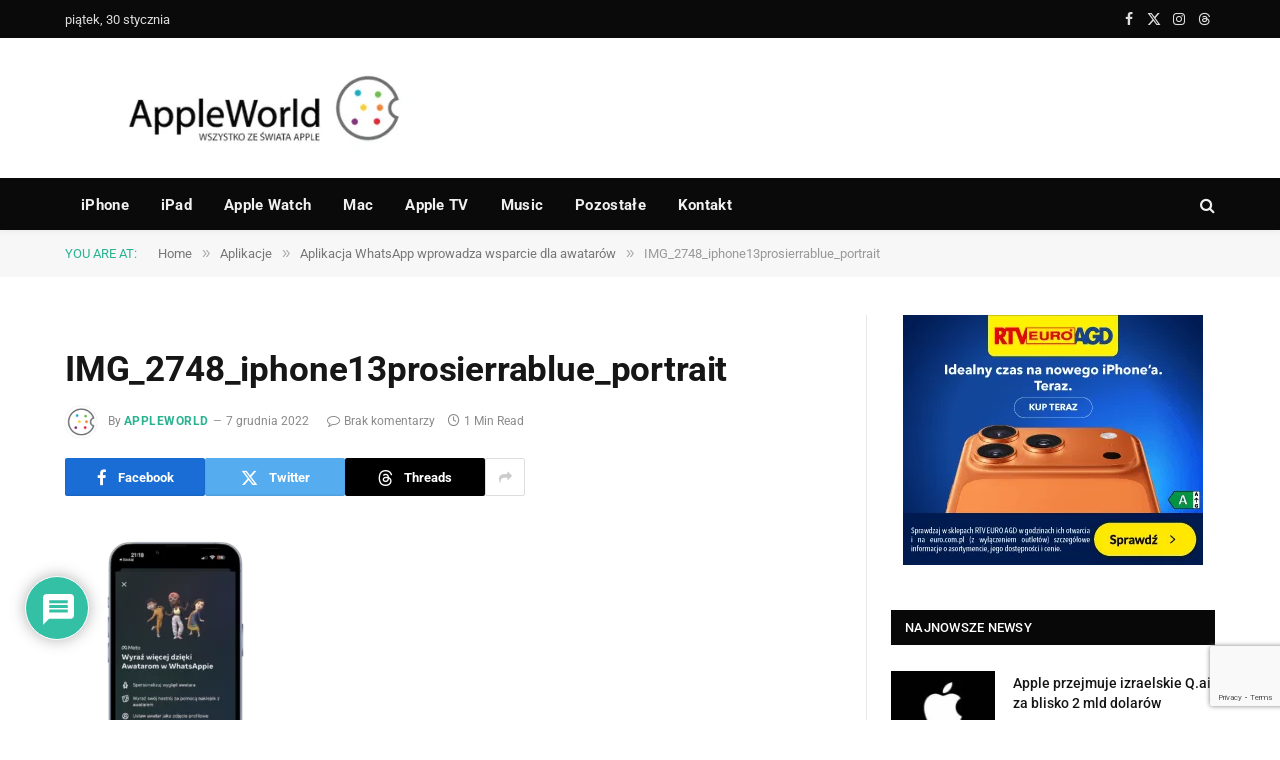

--- FILE ---
content_type: text/html; charset=utf-8
request_url: https://www.google.com/recaptcha/api2/anchor?ar=1&k=6LeSm8gZAAAAAKUb-gu1nKP9VLmloPf_M7-1g475&co=aHR0cHM6Ly9hcHBsZXdvcmxkLnBsOjQ0Mw..&hl=en&v=N67nZn4AqZkNcbeMu4prBgzg&size=invisible&anchor-ms=20000&execute-ms=30000&cb=b6foz1l3ip3x
body_size: 48564
content:
<!DOCTYPE HTML><html dir="ltr" lang="en"><head><meta http-equiv="Content-Type" content="text/html; charset=UTF-8">
<meta http-equiv="X-UA-Compatible" content="IE=edge">
<title>reCAPTCHA</title>
<style type="text/css">
/* cyrillic-ext */
@font-face {
  font-family: 'Roboto';
  font-style: normal;
  font-weight: 400;
  font-stretch: 100%;
  src: url(//fonts.gstatic.com/s/roboto/v48/KFO7CnqEu92Fr1ME7kSn66aGLdTylUAMa3GUBHMdazTgWw.woff2) format('woff2');
  unicode-range: U+0460-052F, U+1C80-1C8A, U+20B4, U+2DE0-2DFF, U+A640-A69F, U+FE2E-FE2F;
}
/* cyrillic */
@font-face {
  font-family: 'Roboto';
  font-style: normal;
  font-weight: 400;
  font-stretch: 100%;
  src: url(//fonts.gstatic.com/s/roboto/v48/KFO7CnqEu92Fr1ME7kSn66aGLdTylUAMa3iUBHMdazTgWw.woff2) format('woff2');
  unicode-range: U+0301, U+0400-045F, U+0490-0491, U+04B0-04B1, U+2116;
}
/* greek-ext */
@font-face {
  font-family: 'Roboto';
  font-style: normal;
  font-weight: 400;
  font-stretch: 100%;
  src: url(//fonts.gstatic.com/s/roboto/v48/KFO7CnqEu92Fr1ME7kSn66aGLdTylUAMa3CUBHMdazTgWw.woff2) format('woff2');
  unicode-range: U+1F00-1FFF;
}
/* greek */
@font-face {
  font-family: 'Roboto';
  font-style: normal;
  font-weight: 400;
  font-stretch: 100%;
  src: url(//fonts.gstatic.com/s/roboto/v48/KFO7CnqEu92Fr1ME7kSn66aGLdTylUAMa3-UBHMdazTgWw.woff2) format('woff2');
  unicode-range: U+0370-0377, U+037A-037F, U+0384-038A, U+038C, U+038E-03A1, U+03A3-03FF;
}
/* math */
@font-face {
  font-family: 'Roboto';
  font-style: normal;
  font-weight: 400;
  font-stretch: 100%;
  src: url(//fonts.gstatic.com/s/roboto/v48/KFO7CnqEu92Fr1ME7kSn66aGLdTylUAMawCUBHMdazTgWw.woff2) format('woff2');
  unicode-range: U+0302-0303, U+0305, U+0307-0308, U+0310, U+0312, U+0315, U+031A, U+0326-0327, U+032C, U+032F-0330, U+0332-0333, U+0338, U+033A, U+0346, U+034D, U+0391-03A1, U+03A3-03A9, U+03B1-03C9, U+03D1, U+03D5-03D6, U+03F0-03F1, U+03F4-03F5, U+2016-2017, U+2034-2038, U+203C, U+2040, U+2043, U+2047, U+2050, U+2057, U+205F, U+2070-2071, U+2074-208E, U+2090-209C, U+20D0-20DC, U+20E1, U+20E5-20EF, U+2100-2112, U+2114-2115, U+2117-2121, U+2123-214F, U+2190, U+2192, U+2194-21AE, U+21B0-21E5, U+21F1-21F2, U+21F4-2211, U+2213-2214, U+2216-22FF, U+2308-230B, U+2310, U+2319, U+231C-2321, U+2336-237A, U+237C, U+2395, U+239B-23B7, U+23D0, U+23DC-23E1, U+2474-2475, U+25AF, U+25B3, U+25B7, U+25BD, U+25C1, U+25CA, U+25CC, U+25FB, U+266D-266F, U+27C0-27FF, U+2900-2AFF, U+2B0E-2B11, U+2B30-2B4C, U+2BFE, U+3030, U+FF5B, U+FF5D, U+1D400-1D7FF, U+1EE00-1EEFF;
}
/* symbols */
@font-face {
  font-family: 'Roboto';
  font-style: normal;
  font-weight: 400;
  font-stretch: 100%;
  src: url(//fonts.gstatic.com/s/roboto/v48/KFO7CnqEu92Fr1ME7kSn66aGLdTylUAMaxKUBHMdazTgWw.woff2) format('woff2');
  unicode-range: U+0001-000C, U+000E-001F, U+007F-009F, U+20DD-20E0, U+20E2-20E4, U+2150-218F, U+2190, U+2192, U+2194-2199, U+21AF, U+21E6-21F0, U+21F3, U+2218-2219, U+2299, U+22C4-22C6, U+2300-243F, U+2440-244A, U+2460-24FF, U+25A0-27BF, U+2800-28FF, U+2921-2922, U+2981, U+29BF, U+29EB, U+2B00-2BFF, U+4DC0-4DFF, U+FFF9-FFFB, U+10140-1018E, U+10190-1019C, U+101A0, U+101D0-101FD, U+102E0-102FB, U+10E60-10E7E, U+1D2C0-1D2D3, U+1D2E0-1D37F, U+1F000-1F0FF, U+1F100-1F1AD, U+1F1E6-1F1FF, U+1F30D-1F30F, U+1F315, U+1F31C, U+1F31E, U+1F320-1F32C, U+1F336, U+1F378, U+1F37D, U+1F382, U+1F393-1F39F, U+1F3A7-1F3A8, U+1F3AC-1F3AF, U+1F3C2, U+1F3C4-1F3C6, U+1F3CA-1F3CE, U+1F3D4-1F3E0, U+1F3ED, U+1F3F1-1F3F3, U+1F3F5-1F3F7, U+1F408, U+1F415, U+1F41F, U+1F426, U+1F43F, U+1F441-1F442, U+1F444, U+1F446-1F449, U+1F44C-1F44E, U+1F453, U+1F46A, U+1F47D, U+1F4A3, U+1F4B0, U+1F4B3, U+1F4B9, U+1F4BB, U+1F4BF, U+1F4C8-1F4CB, U+1F4D6, U+1F4DA, U+1F4DF, U+1F4E3-1F4E6, U+1F4EA-1F4ED, U+1F4F7, U+1F4F9-1F4FB, U+1F4FD-1F4FE, U+1F503, U+1F507-1F50B, U+1F50D, U+1F512-1F513, U+1F53E-1F54A, U+1F54F-1F5FA, U+1F610, U+1F650-1F67F, U+1F687, U+1F68D, U+1F691, U+1F694, U+1F698, U+1F6AD, U+1F6B2, U+1F6B9-1F6BA, U+1F6BC, U+1F6C6-1F6CF, U+1F6D3-1F6D7, U+1F6E0-1F6EA, U+1F6F0-1F6F3, U+1F6F7-1F6FC, U+1F700-1F7FF, U+1F800-1F80B, U+1F810-1F847, U+1F850-1F859, U+1F860-1F887, U+1F890-1F8AD, U+1F8B0-1F8BB, U+1F8C0-1F8C1, U+1F900-1F90B, U+1F93B, U+1F946, U+1F984, U+1F996, U+1F9E9, U+1FA00-1FA6F, U+1FA70-1FA7C, U+1FA80-1FA89, U+1FA8F-1FAC6, U+1FACE-1FADC, U+1FADF-1FAE9, U+1FAF0-1FAF8, U+1FB00-1FBFF;
}
/* vietnamese */
@font-face {
  font-family: 'Roboto';
  font-style: normal;
  font-weight: 400;
  font-stretch: 100%;
  src: url(//fonts.gstatic.com/s/roboto/v48/KFO7CnqEu92Fr1ME7kSn66aGLdTylUAMa3OUBHMdazTgWw.woff2) format('woff2');
  unicode-range: U+0102-0103, U+0110-0111, U+0128-0129, U+0168-0169, U+01A0-01A1, U+01AF-01B0, U+0300-0301, U+0303-0304, U+0308-0309, U+0323, U+0329, U+1EA0-1EF9, U+20AB;
}
/* latin-ext */
@font-face {
  font-family: 'Roboto';
  font-style: normal;
  font-weight: 400;
  font-stretch: 100%;
  src: url(//fonts.gstatic.com/s/roboto/v48/KFO7CnqEu92Fr1ME7kSn66aGLdTylUAMa3KUBHMdazTgWw.woff2) format('woff2');
  unicode-range: U+0100-02BA, U+02BD-02C5, U+02C7-02CC, U+02CE-02D7, U+02DD-02FF, U+0304, U+0308, U+0329, U+1D00-1DBF, U+1E00-1E9F, U+1EF2-1EFF, U+2020, U+20A0-20AB, U+20AD-20C0, U+2113, U+2C60-2C7F, U+A720-A7FF;
}
/* latin */
@font-face {
  font-family: 'Roboto';
  font-style: normal;
  font-weight: 400;
  font-stretch: 100%;
  src: url(//fonts.gstatic.com/s/roboto/v48/KFO7CnqEu92Fr1ME7kSn66aGLdTylUAMa3yUBHMdazQ.woff2) format('woff2');
  unicode-range: U+0000-00FF, U+0131, U+0152-0153, U+02BB-02BC, U+02C6, U+02DA, U+02DC, U+0304, U+0308, U+0329, U+2000-206F, U+20AC, U+2122, U+2191, U+2193, U+2212, U+2215, U+FEFF, U+FFFD;
}
/* cyrillic-ext */
@font-face {
  font-family: 'Roboto';
  font-style: normal;
  font-weight: 500;
  font-stretch: 100%;
  src: url(//fonts.gstatic.com/s/roboto/v48/KFO7CnqEu92Fr1ME7kSn66aGLdTylUAMa3GUBHMdazTgWw.woff2) format('woff2');
  unicode-range: U+0460-052F, U+1C80-1C8A, U+20B4, U+2DE0-2DFF, U+A640-A69F, U+FE2E-FE2F;
}
/* cyrillic */
@font-face {
  font-family: 'Roboto';
  font-style: normal;
  font-weight: 500;
  font-stretch: 100%;
  src: url(//fonts.gstatic.com/s/roboto/v48/KFO7CnqEu92Fr1ME7kSn66aGLdTylUAMa3iUBHMdazTgWw.woff2) format('woff2');
  unicode-range: U+0301, U+0400-045F, U+0490-0491, U+04B0-04B1, U+2116;
}
/* greek-ext */
@font-face {
  font-family: 'Roboto';
  font-style: normal;
  font-weight: 500;
  font-stretch: 100%;
  src: url(//fonts.gstatic.com/s/roboto/v48/KFO7CnqEu92Fr1ME7kSn66aGLdTylUAMa3CUBHMdazTgWw.woff2) format('woff2');
  unicode-range: U+1F00-1FFF;
}
/* greek */
@font-face {
  font-family: 'Roboto';
  font-style: normal;
  font-weight: 500;
  font-stretch: 100%;
  src: url(//fonts.gstatic.com/s/roboto/v48/KFO7CnqEu92Fr1ME7kSn66aGLdTylUAMa3-UBHMdazTgWw.woff2) format('woff2');
  unicode-range: U+0370-0377, U+037A-037F, U+0384-038A, U+038C, U+038E-03A1, U+03A3-03FF;
}
/* math */
@font-face {
  font-family: 'Roboto';
  font-style: normal;
  font-weight: 500;
  font-stretch: 100%;
  src: url(//fonts.gstatic.com/s/roboto/v48/KFO7CnqEu92Fr1ME7kSn66aGLdTylUAMawCUBHMdazTgWw.woff2) format('woff2');
  unicode-range: U+0302-0303, U+0305, U+0307-0308, U+0310, U+0312, U+0315, U+031A, U+0326-0327, U+032C, U+032F-0330, U+0332-0333, U+0338, U+033A, U+0346, U+034D, U+0391-03A1, U+03A3-03A9, U+03B1-03C9, U+03D1, U+03D5-03D6, U+03F0-03F1, U+03F4-03F5, U+2016-2017, U+2034-2038, U+203C, U+2040, U+2043, U+2047, U+2050, U+2057, U+205F, U+2070-2071, U+2074-208E, U+2090-209C, U+20D0-20DC, U+20E1, U+20E5-20EF, U+2100-2112, U+2114-2115, U+2117-2121, U+2123-214F, U+2190, U+2192, U+2194-21AE, U+21B0-21E5, U+21F1-21F2, U+21F4-2211, U+2213-2214, U+2216-22FF, U+2308-230B, U+2310, U+2319, U+231C-2321, U+2336-237A, U+237C, U+2395, U+239B-23B7, U+23D0, U+23DC-23E1, U+2474-2475, U+25AF, U+25B3, U+25B7, U+25BD, U+25C1, U+25CA, U+25CC, U+25FB, U+266D-266F, U+27C0-27FF, U+2900-2AFF, U+2B0E-2B11, U+2B30-2B4C, U+2BFE, U+3030, U+FF5B, U+FF5D, U+1D400-1D7FF, U+1EE00-1EEFF;
}
/* symbols */
@font-face {
  font-family: 'Roboto';
  font-style: normal;
  font-weight: 500;
  font-stretch: 100%;
  src: url(//fonts.gstatic.com/s/roboto/v48/KFO7CnqEu92Fr1ME7kSn66aGLdTylUAMaxKUBHMdazTgWw.woff2) format('woff2');
  unicode-range: U+0001-000C, U+000E-001F, U+007F-009F, U+20DD-20E0, U+20E2-20E4, U+2150-218F, U+2190, U+2192, U+2194-2199, U+21AF, U+21E6-21F0, U+21F3, U+2218-2219, U+2299, U+22C4-22C6, U+2300-243F, U+2440-244A, U+2460-24FF, U+25A0-27BF, U+2800-28FF, U+2921-2922, U+2981, U+29BF, U+29EB, U+2B00-2BFF, U+4DC0-4DFF, U+FFF9-FFFB, U+10140-1018E, U+10190-1019C, U+101A0, U+101D0-101FD, U+102E0-102FB, U+10E60-10E7E, U+1D2C0-1D2D3, U+1D2E0-1D37F, U+1F000-1F0FF, U+1F100-1F1AD, U+1F1E6-1F1FF, U+1F30D-1F30F, U+1F315, U+1F31C, U+1F31E, U+1F320-1F32C, U+1F336, U+1F378, U+1F37D, U+1F382, U+1F393-1F39F, U+1F3A7-1F3A8, U+1F3AC-1F3AF, U+1F3C2, U+1F3C4-1F3C6, U+1F3CA-1F3CE, U+1F3D4-1F3E0, U+1F3ED, U+1F3F1-1F3F3, U+1F3F5-1F3F7, U+1F408, U+1F415, U+1F41F, U+1F426, U+1F43F, U+1F441-1F442, U+1F444, U+1F446-1F449, U+1F44C-1F44E, U+1F453, U+1F46A, U+1F47D, U+1F4A3, U+1F4B0, U+1F4B3, U+1F4B9, U+1F4BB, U+1F4BF, U+1F4C8-1F4CB, U+1F4D6, U+1F4DA, U+1F4DF, U+1F4E3-1F4E6, U+1F4EA-1F4ED, U+1F4F7, U+1F4F9-1F4FB, U+1F4FD-1F4FE, U+1F503, U+1F507-1F50B, U+1F50D, U+1F512-1F513, U+1F53E-1F54A, U+1F54F-1F5FA, U+1F610, U+1F650-1F67F, U+1F687, U+1F68D, U+1F691, U+1F694, U+1F698, U+1F6AD, U+1F6B2, U+1F6B9-1F6BA, U+1F6BC, U+1F6C6-1F6CF, U+1F6D3-1F6D7, U+1F6E0-1F6EA, U+1F6F0-1F6F3, U+1F6F7-1F6FC, U+1F700-1F7FF, U+1F800-1F80B, U+1F810-1F847, U+1F850-1F859, U+1F860-1F887, U+1F890-1F8AD, U+1F8B0-1F8BB, U+1F8C0-1F8C1, U+1F900-1F90B, U+1F93B, U+1F946, U+1F984, U+1F996, U+1F9E9, U+1FA00-1FA6F, U+1FA70-1FA7C, U+1FA80-1FA89, U+1FA8F-1FAC6, U+1FACE-1FADC, U+1FADF-1FAE9, U+1FAF0-1FAF8, U+1FB00-1FBFF;
}
/* vietnamese */
@font-face {
  font-family: 'Roboto';
  font-style: normal;
  font-weight: 500;
  font-stretch: 100%;
  src: url(//fonts.gstatic.com/s/roboto/v48/KFO7CnqEu92Fr1ME7kSn66aGLdTylUAMa3OUBHMdazTgWw.woff2) format('woff2');
  unicode-range: U+0102-0103, U+0110-0111, U+0128-0129, U+0168-0169, U+01A0-01A1, U+01AF-01B0, U+0300-0301, U+0303-0304, U+0308-0309, U+0323, U+0329, U+1EA0-1EF9, U+20AB;
}
/* latin-ext */
@font-face {
  font-family: 'Roboto';
  font-style: normal;
  font-weight: 500;
  font-stretch: 100%;
  src: url(//fonts.gstatic.com/s/roboto/v48/KFO7CnqEu92Fr1ME7kSn66aGLdTylUAMa3KUBHMdazTgWw.woff2) format('woff2');
  unicode-range: U+0100-02BA, U+02BD-02C5, U+02C7-02CC, U+02CE-02D7, U+02DD-02FF, U+0304, U+0308, U+0329, U+1D00-1DBF, U+1E00-1E9F, U+1EF2-1EFF, U+2020, U+20A0-20AB, U+20AD-20C0, U+2113, U+2C60-2C7F, U+A720-A7FF;
}
/* latin */
@font-face {
  font-family: 'Roboto';
  font-style: normal;
  font-weight: 500;
  font-stretch: 100%;
  src: url(//fonts.gstatic.com/s/roboto/v48/KFO7CnqEu92Fr1ME7kSn66aGLdTylUAMa3yUBHMdazQ.woff2) format('woff2');
  unicode-range: U+0000-00FF, U+0131, U+0152-0153, U+02BB-02BC, U+02C6, U+02DA, U+02DC, U+0304, U+0308, U+0329, U+2000-206F, U+20AC, U+2122, U+2191, U+2193, U+2212, U+2215, U+FEFF, U+FFFD;
}
/* cyrillic-ext */
@font-face {
  font-family: 'Roboto';
  font-style: normal;
  font-weight: 900;
  font-stretch: 100%;
  src: url(//fonts.gstatic.com/s/roboto/v48/KFO7CnqEu92Fr1ME7kSn66aGLdTylUAMa3GUBHMdazTgWw.woff2) format('woff2');
  unicode-range: U+0460-052F, U+1C80-1C8A, U+20B4, U+2DE0-2DFF, U+A640-A69F, U+FE2E-FE2F;
}
/* cyrillic */
@font-face {
  font-family: 'Roboto';
  font-style: normal;
  font-weight: 900;
  font-stretch: 100%;
  src: url(//fonts.gstatic.com/s/roboto/v48/KFO7CnqEu92Fr1ME7kSn66aGLdTylUAMa3iUBHMdazTgWw.woff2) format('woff2');
  unicode-range: U+0301, U+0400-045F, U+0490-0491, U+04B0-04B1, U+2116;
}
/* greek-ext */
@font-face {
  font-family: 'Roboto';
  font-style: normal;
  font-weight: 900;
  font-stretch: 100%;
  src: url(//fonts.gstatic.com/s/roboto/v48/KFO7CnqEu92Fr1ME7kSn66aGLdTylUAMa3CUBHMdazTgWw.woff2) format('woff2');
  unicode-range: U+1F00-1FFF;
}
/* greek */
@font-face {
  font-family: 'Roboto';
  font-style: normal;
  font-weight: 900;
  font-stretch: 100%;
  src: url(//fonts.gstatic.com/s/roboto/v48/KFO7CnqEu92Fr1ME7kSn66aGLdTylUAMa3-UBHMdazTgWw.woff2) format('woff2');
  unicode-range: U+0370-0377, U+037A-037F, U+0384-038A, U+038C, U+038E-03A1, U+03A3-03FF;
}
/* math */
@font-face {
  font-family: 'Roboto';
  font-style: normal;
  font-weight: 900;
  font-stretch: 100%;
  src: url(//fonts.gstatic.com/s/roboto/v48/KFO7CnqEu92Fr1ME7kSn66aGLdTylUAMawCUBHMdazTgWw.woff2) format('woff2');
  unicode-range: U+0302-0303, U+0305, U+0307-0308, U+0310, U+0312, U+0315, U+031A, U+0326-0327, U+032C, U+032F-0330, U+0332-0333, U+0338, U+033A, U+0346, U+034D, U+0391-03A1, U+03A3-03A9, U+03B1-03C9, U+03D1, U+03D5-03D6, U+03F0-03F1, U+03F4-03F5, U+2016-2017, U+2034-2038, U+203C, U+2040, U+2043, U+2047, U+2050, U+2057, U+205F, U+2070-2071, U+2074-208E, U+2090-209C, U+20D0-20DC, U+20E1, U+20E5-20EF, U+2100-2112, U+2114-2115, U+2117-2121, U+2123-214F, U+2190, U+2192, U+2194-21AE, U+21B0-21E5, U+21F1-21F2, U+21F4-2211, U+2213-2214, U+2216-22FF, U+2308-230B, U+2310, U+2319, U+231C-2321, U+2336-237A, U+237C, U+2395, U+239B-23B7, U+23D0, U+23DC-23E1, U+2474-2475, U+25AF, U+25B3, U+25B7, U+25BD, U+25C1, U+25CA, U+25CC, U+25FB, U+266D-266F, U+27C0-27FF, U+2900-2AFF, U+2B0E-2B11, U+2B30-2B4C, U+2BFE, U+3030, U+FF5B, U+FF5D, U+1D400-1D7FF, U+1EE00-1EEFF;
}
/* symbols */
@font-face {
  font-family: 'Roboto';
  font-style: normal;
  font-weight: 900;
  font-stretch: 100%;
  src: url(//fonts.gstatic.com/s/roboto/v48/KFO7CnqEu92Fr1ME7kSn66aGLdTylUAMaxKUBHMdazTgWw.woff2) format('woff2');
  unicode-range: U+0001-000C, U+000E-001F, U+007F-009F, U+20DD-20E0, U+20E2-20E4, U+2150-218F, U+2190, U+2192, U+2194-2199, U+21AF, U+21E6-21F0, U+21F3, U+2218-2219, U+2299, U+22C4-22C6, U+2300-243F, U+2440-244A, U+2460-24FF, U+25A0-27BF, U+2800-28FF, U+2921-2922, U+2981, U+29BF, U+29EB, U+2B00-2BFF, U+4DC0-4DFF, U+FFF9-FFFB, U+10140-1018E, U+10190-1019C, U+101A0, U+101D0-101FD, U+102E0-102FB, U+10E60-10E7E, U+1D2C0-1D2D3, U+1D2E0-1D37F, U+1F000-1F0FF, U+1F100-1F1AD, U+1F1E6-1F1FF, U+1F30D-1F30F, U+1F315, U+1F31C, U+1F31E, U+1F320-1F32C, U+1F336, U+1F378, U+1F37D, U+1F382, U+1F393-1F39F, U+1F3A7-1F3A8, U+1F3AC-1F3AF, U+1F3C2, U+1F3C4-1F3C6, U+1F3CA-1F3CE, U+1F3D4-1F3E0, U+1F3ED, U+1F3F1-1F3F3, U+1F3F5-1F3F7, U+1F408, U+1F415, U+1F41F, U+1F426, U+1F43F, U+1F441-1F442, U+1F444, U+1F446-1F449, U+1F44C-1F44E, U+1F453, U+1F46A, U+1F47D, U+1F4A3, U+1F4B0, U+1F4B3, U+1F4B9, U+1F4BB, U+1F4BF, U+1F4C8-1F4CB, U+1F4D6, U+1F4DA, U+1F4DF, U+1F4E3-1F4E6, U+1F4EA-1F4ED, U+1F4F7, U+1F4F9-1F4FB, U+1F4FD-1F4FE, U+1F503, U+1F507-1F50B, U+1F50D, U+1F512-1F513, U+1F53E-1F54A, U+1F54F-1F5FA, U+1F610, U+1F650-1F67F, U+1F687, U+1F68D, U+1F691, U+1F694, U+1F698, U+1F6AD, U+1F6B2, U+1F6B9-1F6BA, U+1F6BC, U+1F6C6-1F6CF, U+1F6D3-1F6D7, U+1F6E0-1F6EA, U+1F6F0-1F6F3, U+1F6F7-1F6FC, U+1F700-1F7FF, U+1F800-1F80B, U+1F810-1F847, U+1F850-1F859, U+1F860-1F887, U+1F890-1F8AD, U+1F8B0-1F8BB, U+1F8C0-1F8C1, U+1F900-1F90B, U+1F93B, U+1F946, U+1F984, U+1F996, U+1F9E9, U+1FA00-1FA6F, U+1FA70-1FA7C, U+1FA80-1FA89, U+1FA8F-1FAC6, U+1FACE-1FADC, U+1FADF-1FAE9, U+1FAF0-1FAF8, U+1FB00-1FBFF;
}
/* vietnamese */
@font-face {
  font-family: 'Roboto';
  font-style: normal;
  font-weight: 900;
  font-stretch: 100%;
  src: url(//fonts.gstatic.com/s/roboto/v48/KFO7CnqEu92Fr1ME7kSn66aGLdTylUAMa3OUBHMdazTgWw.woff2) format('woff2');
  unicode-range: U+0102-0103, U+0110-0111, U+0128-0129, U+0168-0169, U+01A0-01A1, U+01AF-01B0, U+0300-0301, U+0303-0304, U+0308-0309, U+0323, U+0329, U+1EA0-1EF9, U+20AB;
}
/* latin-ext */
@font-face {
  font-family: 'Roboto';
  font-style: normal;
  font-weight: 900;
  font-stretch: 100%;
  src: url(//fonts.gstatic.com/s/roboto/v48/KFO7CnqEu92Fr1ME7kSn66aGLdTylUAMa3KUBHMdazTgWw.woff2) format('woff2');
  unicode-range: U+0100-02BA, U+02BD-02C5, U+02C7-02CC, U+02CE-02D7, U+02DD-02FF, U+0304, U+0308, U+0329, U+1D00-1DBF, U+1E00-1E9F, U+1EF2-1EFF, U+2020, U+20A0-20AB, U+20AD-20C0, U+2113, U+2C60-2C7F, U+A720-A7FF;
}
/* latin */
@font-face {
  font-family: 'Roboto';
  font-style: normal;
  font-weight: 900;
  font-stretch: 100%;
  src: url(//fonts.gstatic.com/s/roboto/v48/KFO7CnqEu92Fr1ME7kSn66aGLdTylUAMa3yUBHMdazQ.woff2) format('woff2');
  unicode-range: U+0000-00FF, U+0131, U+0152-0153, U+02BB-02BC, U+02C6, U+02DA, U+02DC, U+0304, U+0308, U+0329, U+2000-206F, U+20AC, U+2122, U+2191, U+2193, U+2212, U+2215, U+FEFF, U+FFFD;
}

</style>
<link rel="stylesheet" type="text/css" href="https://www.gstatic.com/recaptcha/releases/N67nZn4AqZkNcbeMu4prBgzg/styles__ltr.css">
<script nonce="6YO36NQRTsqU_zhwCqigZA" type="text/javascript">window['__recaptcha_api'] = 'https://www.google.com/recaptcha/api2/';</script>
<script type="text/javascript" src="https://www.gstatic.com/recaptcha/releases/N67nZn4AqZkNcbeMu4prBgzg/recaptcha__en.js" nonce="6YO36NQRTsqU_zhwCqigZA">
      
    </script></head>
<body><div id="rc-anchor-alert" class="rc-anchor-alert"></div>
<input type="hidden" id="recaptcha-token" value="[base64]">
<script type="text/javascript" nonce="6YO36NQRTsqU_zhwCqigZA">
      recaptcha.anchor.Main.init("[\x22ainput\x22,[\x22bgdata\x22,\x22\x22,\[base64]/[base64]/[base64]/[base64]/[base64]/[base64]/KGcoTywyNTMsTy5PKSxVRyhPLEMpKTpnKE8sMjUzLEMpLE8pKSxsKSksTykpfSxieT1mdW5jdGlvbihDLE8sdSxsKXtmb3IobD0odT1SKEMpLDApO08+MDtPLS0pbD1sPDw4fFooQyk7ZyhDLHUsbCl9LFVHPWZ1bmN0aW9uKEMsTyl7Qy5pLmxlbmd0aD4xMDQ/[base64]/[base64]/[base64]/[base64]/[base64]/[base64]/[base64]\\u003d\x22,\[base64]\\u003d\x22,\x22DSPCpkMPwpbCj8KHd8KkIG7Cm8Kgwp48w5XDoTRLwpdoIgbCgknCgDZbwoEBwrxYw7xHYE3Cl8Kgw6MaXgxsdX4Abn97dsOEWTgSw5Nvw4/[base64]/[base64]/[base64]/Cq8Ocw7/DisOXwrwSXSjDhhw9G8OwSsOQw5UTwrrCisObK8ORw63Dq2bDsSbCslbCtHDDhMKSBEjDkwpnBXrChsOnwobDh8Klwq/CosO3wprDkBR9eCxpwovDrxlLWWoSMnEpUsOowobClRE5wp/Dnz1VwrBHRMKwJMOrwqXChsOpRgnDksKtEVIrwr3DicOHVSMFw491ScOqwp3DvsO5wqc7w5p7w5/Cl8KaCsO0K0cILcOkwrQzwrDCucKDTMOXwrfDjlbDtsK7QMKiUcK0w5Rbw4XDhQ56w5LDnsOyw5fDklHCj8ONdsK6OG9UMw4FZxNTw4toc8K1IMO2w4DCncOrw7PDqybDlMKuAmXCoELCtsOKwqR0Gx0Kwr10w5Row43CscOyw7rDu8KZQsOiE3UWw4gQwrZZwp4Nw7/Di8OLbRzCjMKNfmnCsSbDswrDpMO1wqLCsMOhQcKyR8O6w4UpP8OxMcKAw4MSbmbDo1XDj8Ojw53DjmICN8KMw6wGQ1wTXzMPw6HCq1jCl1gwPlHDg0LCj8Kfw6HDhcOGw6/CsXhlwrnDikHDocOsw7TDvnVlw49YIsO0w4jCl0kSwrXDtMKKw6VJwofDrkXDtk3DuGDCsMOfwo/DrDTDlMKEdMOAWCvDpsO0XcK5KnFIZsKBVcOVw5rDpsKna8KMwp3Dj8K7UcOkw7dlw4LDmsKow7NoK2DCkMO2w7ReWMOMREzDqcO3LyzCsAMJXcOqFlvDskk9L8OBOsOZRcKsWUASezYzw4/Dq3A6wpYdCMOvw6PCgsOvw7Vrw5pLwoHClcOnIsOvw6xlWjLCscO9DsOkw48cw6wxw6DDl8OAwps/woXDocKyw41WwpfDgcK3wrrDk8KWw51mBgXDucOFAsOUwpTDoWNBwrDDk2ZVw5g6w7dOBsKPw6ozw5xWwqnClTh7wqTCocOaQiHCmj0dMhMRw5APDMKUQjwvw7V0wrfDg8OLEcKweMOlTxTDlcKedjHCmsOtBkkDXcOlw6bDkRLDuzoSEcK3QH/DiMKuZjc9Y8Oaw4PDpMOoKXFPwrzDtzLDs8Kiwr/CrsOUw5wPwpjCqD8ew7NVwphOw6gVTwLDsMK2wqY2wppXP3gRw7MRMMO/[base64]/SMKDw7BQJhXCgcOgC3xkXhlsSTxLTcOwMWXDhzLDtUUKw4bDsXA2w68YwrvChkfDnTFhIWDDrMK0ZDnDj2spw4PDlSDCpcO4UcKwIxgkw6nDjErDoVdawqHDvMOOEsOWV8O+w5PDqsKoflRNL0nCtsOpHTPDiMKREcKnaMKUTxDCg155w5PDlS/CgX/DvzQAwoLDjsKUwozDo0NeQ8KYw5h4KSQvw51Sw74EL8Ouw7EHwpMQIltmwpNbSsKzw5/DpMOxw4MADsO8w5/[base64]/Crlx+SMOfJU7DphdvA8OORsOAwrxmDsO2esOsTsOsw6cLfiU8SmbCj2TCgBHCsVVWIXbDj8KXwp3DgMOzBRPClx7CncOyw6PDghLDscOtwolhRwnCsEdKHXjCkcKmX0hLw6bCi8KOXGtuZ8KSYkTDt8KzaGnDnsKmw7RWDGl1AcOkBcK/Kgh3O1DDtm7CvA80w73DosKkwoF/BC7Cq1h4FMK/w7nCnRnCiUPCrsKsW8KHwrIXPsKoOnNXwr9qA8OHGSBbwrfDmC4GI21Yw7DCvVUgwp1mw6sWXwE/FMK7wqJGw4VHe8KWw7IwHcK4BMK4FgTDl8OcYhRpw6fCg8K+UyQBLxzDq8O1w7hPPS43w7YTwrXDjMKDSsO6w7kXw7XDi0XDq8KmwpjDu8OZccOJUsOfw4bDg8OnYsK/cMK2wobDqRLDhj7CgWJbLynDj8KbwpXDnDrCmMO7wqdww4vDimguw5rDkgkeYsKVcmHDrX7Cjn7CiRbCvsK0w5QnQMKoRcOtE8K2JMOawobCjsKlw69Jw45dw6o7UX/DqEnDncKFTcOdw4Qyw5bDjHzDpsOiCk4nGsOHaMKrA1HDs8OyLTRcBMORwoANMFfDjwpPwq0fKMOtBFg3wp3DglDDksOIwqRoFMOnwpbCkXY/wpJ5eMOENiDCtHDDnGcrZVjCtcOFw5/DkTAdRlATPMKrwrEqwq9Ew6LDl28dCyrCoDzDjsK0ay/DsMOtwp4mw7giwpMswqVfQ8K9QG5aVMOAwozCqnY2w7LDrcO0wplTbMKxDMOaw4oTwoHDkgzDm8KCw5PCmMOCwr8qw5rDtcKddRcUw7/CuMKYw4oQcMOPDQUzw4E7TjTDiMOQw6xlXsKgVjpTwr3CiWphYk9QG8ONwpbDhHdrw5MnXMKjAMO2w47DoU/CpnPCg8OhRcK2fg3Cl8OpwrjCqFFRw5Fpw6xCDcKWwrpjXDHCvxU7SAwRSMKvwrfDsXtkeXIqwoLCocKgUsO4woDDjjvDvR7CqcOWwqIgXilzwrIgGMKGCMOew7bDggMwR8KewrZlTMK/woPDjhLDoXPColYqKcOyw5ESwrNfw7hRfF/CuMOAS3szN8KMUiQKwr8QGFLCrsKzwpYPRsKUwr0YwobDhcOqw5k2w7vDtj3Cs8O2w7kHw5fDk8KewrxZwqI9fMKXI8K/[base64]/CucOjL8ODXcKSNgsGf23CtcOoWcKpwqxmw4/[base64]/DrEg5R8KDdijCqMOMwrzCrsOsJMKuw4tDKsKKXMK1XXZEIBbCr1VvwrMEwqTDpcOjLcO0a8Orf3IqeBnCmA0NwrXChGrDtjxLamcowpRZAsK4w7dxdirCqcOYQcKQTMOvMsKgAFNGZA/DlRLDpMKCXMOge8O4w4HDox7Cn8KvaCkYImPCrcKBZyQiPFoeCsKzw4zDkxbCuTjDhhM6wpYhwrnDsDLCijYeIcO1w6rCrEbDvsKbbm3CnT92wo/DgMOGwrhewrsuQMO6wonDkcOCK29IWxLCkToMwpEcwpR5FMKQw4PDr8O7w5MDw58ATyZfZ0LCk8KTASbDnMOFfcKnSjvCo8KCw5fDgMOLP8OOwpIMd1U3woHDl8KfRHXDscKnw7/CkcOIw4UNbsOUO3QNOx9RU8O2KcOKLcOsA2TCsBDDvcK9wrlHXQTDqMOFw4zCpTdRS8Kfwpl7w4Rww5kCwpLCun0vYzXDj2TDrMOaY8OQwppQwqjCvsO6wp7Du8KPCUVGb13DrHQHwr3Dq3YmDcK/[base64]/acK3SyPCvnUCw5Bywq/DjsOhw7rCqlnClsKfEsKRwrzCqcK3VG/DmMK6wobCjRvCjCYGw5DDoBIaw4JJeTnCsMKYwpnDsmTCj2/[base64]/w7PDjA9Uw5AiDcKdRR9MfjXDusOGOQXCqMOZw6NmwoNZwq7CjsOcw4YdS8O5w5k/eDHDpMKSw6YFwoMkL8OzwpBbJcKiwp/CnjzDqWzCrMOawqBee3www41QZMKXT1QowoQTOMKXwq3CrEppEcKvRcOwWsKoDsO4HhXDj3zDpcKBYcOnLlB0w5M5BDPDhsKpwrAtDMOGMsKhw4rDhwLCqyLDjQVEDsK/O8KMwojDgU3CgChNSDzCijYmw7lBw51yw7PCokjDp8ODNSbDrMKMwpwZJsOowpvDpmXDvcKJwpEowpduHcO/NMOvGsKzfMKuFcO+a2rCjUnCn8Ozw7rDpCHDtSo/w4cPDF3DscKnw6vDv8Old0jDsAXDnsKOw5/DnldHUMKrwrVxw6XDg2bDhsKxwqAww6o0Ln7DqB06cSbDisOnF8KkGsKVwqrDszAzJsKywogww7/CvnM5XsONwrAyw5LDjsKyw65EwpgWJCxuw4Q3AhPCsMKkwr4cw6jDuwY9wrUFSwBLQQnCp0NhwrzDlsKQasOYKcOlUw/CmcK7w6/DpcKrw7pEwo1ePj3DpT3DjBZMwojDlX4/DEvDqEBFfEA7w6bDtcOsw4ozw7bDlsKxBsOgRcKcMMKgZmtww53CgiPDhSvCp1nDql3DusKNLMOyAXk1WBIQFMKEwpBHw6ZeAMKCwpPDsjY4Fh5Vw5jDjgJSYyHCsnM9wqnCmkQfUsOiQcKLwrPDvHBgwoM1w6/CnMKbwoLCvj86wrFIwqtPwrzDoDx2w40DVxolw6tvCsOxwrvDiVEswrgkPsKMw5LCtsOxwrDDpm1wdGtXMyLCgMKhX2DDtTt0WcOUHcOowrNqw5DDmsO/[base64]/CgknDq3ZDEAvCjSPCj8KjKcOtwq4kaDkfw5QKHSnClgEnfj0uAx50WygUwqFQwpJqw4gdIsK5E8OLQ0TCswgOMjHCucOPworDkMO0wp56dcO/KkzCqyXDtE9IwpxRUcO0Dndtw60OwqTDhMO8wop2fEsww7sNXljDscKUQD0fS1FvbE1mVRJcwqJ4wqrCjA0vw6xTw4dLwq08wqU0w4sRw7w/w5HDiVfCq11DwqnDn3lEUEMwfSckwoNAInkOdWzCpMOxw47DjiLDrHjDkXTCo2I1L11SesKOwrfDmCQGSsONw7p/w7/DvsKAw5NiwpMfR8OeZ8OpIwfCscOFw6oyNsOXwoJow4LCk3bDocO3LzbCuFcoawXCocO+R8Kmw7gVwpzDpcOdw5TClcKEA8OEw5pww5DCozvCgcKVwo/[base64]/w48BOcKWwrgBwqI4KEzCscKhw6x3wr/[base64]/T8O+wokZwqHDksOGJUAZw77Dngo/wq/DpRBYC1PCkSzDp8O2Sxhww7rDl8Ktw7Bzw6rCr1PCsGrCpiLDuFcBGCPCkMKEw79TKcKpMCJ0w7Qyw58YwqjCpEs6NMO7w6fDusOvwpjDnsKzHcKyFcOdXMO8Y8KGRcKiw4/CscKyRsKIezBww5HCpMOlOMKcRMO6dQnDrhLDo8K2w4/CksOeAiMKw7fDlsKPw7piw6vCp8K9wrrDs8K3eXbDgUrCsnTDgF/CrMKfBW/DjykldcOyw786KMOtb8O7w7I8w4LDlHfDl1wbw7rCncOWw60pR8K6E2wQK8OgM3DCnxTDiMOyaAEwI8KzaBhdwpNReTLDu0E7bUDCgcOBwr8fUGPCu0zCjE3DvHcIw6lMw4HDqcOZwq/[base64]/PMOxwrdrTMOAw7/DpsKwwqVgJ0UiwoDCssOqehFQag7Ci1AvTcOcbcKgF0dfw4bCowXDpcKMdMO0RsKbGMOSRsKwLcOuwplbwrY4K0HDkVgCMmjDpCXDjCQjwq42Bw9HezNZaSvClcOOcsKKXcOCw4fDmQTDvQXDtcOEwpzCmFdKw4/DnMK7w4kDBsKLa8OvwpfCtTPCqC7ChxogX8KGWH7DjAl5OcK3w7Qhw7JETcKueC4Qw6zCmX9JPR4Rw7fCkMKXORPCuMORw4LDt8Oew5E7L1Zmw4LCiMOjwoJYJcKswrjDosK3KMK8w6rCrMK5wqPDr3owK8Klw4ZSw6dMGsKYwobClcKuFzPDncOnbT/DhMKDPCrCo8Kcwo/[base64]/eVvDpMKnIsK+ShLCo8OAwpPDlQbCncKUw6JXwrY9wplsw7rCoCl/CsK7dm9QK8KSw5xENDYEw4zChTDChRVjw77Dhm/Dk1TDvGt3w7IdwoDDgX4RCmrDjGDCj8OvwqxpwqJyQMKEw7DDnCDCosOLwqAEw5/Dq8Ojw4bCpgzDiMKow4c2Q8OJfA3CqMKUw6Vlaz54w4YDEMOBwpjCpCHDsMOaw5bDjR7CvsOpLEvDhTfDomLDrz5vesK5R8K3bMKoS8KcwpxESMK2C2FrwocWE8Kkw4PDojspM0JHWHc9w6rDvsKfw5oebsOzJB1MLgdQJMOuJWtyc2NyCxF0wpQba8OMw4MRwo/CjsOKw7xcYidKIsKWw5V1wqLDrMO7Q8OnWsKlw5HCjcKGDFgEw4fCusKNJ8KcZsKEwrbCvsOuw5lzVVtibMOUdU1rI3g3w7rDtMKXdlAtanZOPMK/wq0Tw7Jqw5Ntw7sLw4zCpEgvO8OLw6ghdMO9wpnDoCYvw6PDq2rCqcKQQxrCssONWwBDw4tow4ghw7pufcOudMKmNALCpMOnS8ONVGgHAsOgwq83w4ZdNsOcYnYZwp/CkmAOFMKoCw7DkhHDq8Khw5LDjmFDOMOGBMKFdlTDosOqEHvCmsKaZzfCvMK9ZTrDgMKOFVjCjhnCiVnCvwnDtV/DlBMXwr7CisONQ8KUw6odwqU+wpPCqsKyBGNvBAViwrfDgsKrw60EwpLCmWLChR4rGX3Cq8KYUjTDusKRGmzDhcKDTXvDpjDCsMOuKDrDkynDpcKlwptSXcOTQn9sw7lRwr/CnMK3wpxwLV8+w5nDpsOdOMObw4nCisOuwrp1w6s2HzFvGSvDiMKMTmDDpMO9wobCgWXCuU3CucKsIcOdw5RSwrTDs2xeFz0iw7nChTLDgMKaw53CjWECwqoCw7hEb8OMwovDssODAcKYwpN/w4Zzw7sMTQ1qQVDCgFTCgmrDpcOENsKXKxANw4pFPsOHWyl1wr3Dq8OBVzHCjMKBCEt9ZMKkU8OgGEfDg3M2w7kyKkjDqTkCMVHCosOmKMOowp/[base64]/w50KZQvDnsKVwrpaJ8OJUMKfw48BIMKeMlcGdX3Du8KLfMOfOcOsbw5aWsOyHMKcXmA3LTHDhMOOw5lGasObQXE4T2p5w4zCocOuSVvDrXTDrHTDh3jCpMO0wrppD8KIwpnDiBbChcOcEC/DsVpHWgZoFcKvesK8BxjCuiMFw5AgKXfDlcO1w7XDkMK/G1lZw4DDrXwREG3Ct8OnwrjCpcOEw5DDjcKyw77DgMOwwr5QaUrClsKXNSYPM8O+w5Q+w6nChMOyw6TDqhXDqMKywrHDoMKHwrEjOcKmcn/CjMKZfMKpHsOQwq3CoEkXwoN6w4AZbMKbVAnCi8KRwr/Cjl/Di8KOwojDhcKpEjU3w7TDocKTwojDojwHw4ByLsKOw6ABf8ONwoQswql6eH9cZFXDkCcHZ1pTw4Zjwr/[base64]/Dvk1eScKHw6HDjsOvWsOFRMOhw44/CGPDvRbDmSpnIRFReypuOVYFwrIAw78hwonCscKTM8K0w63DuV5MHV4lQcOLcAHDucOpw4zDlsK2UV/CiMO1IlbCl8KeJl7DrjJ3wozCky44worDkmlHNAbDiMOmTFMYZQlWwp/[base64]/ClcKvCDLDvSTDmF8QYsOwesKLwoQIwozCksOww5nCucO/wpgFH8KEw6p+KMKawrLCi1LCkMKNwqXCulxkw5XCr3bCqjTDmsOaUCfDjFQdw6fCqFZhw6TDnMKCwoXDvQnCgMOHw7powprDi1DCpMK6MSEgw5rDkQbDg8KDU8K2TcK2HCnCs1RPdsKtdcOwNU7Cv8ODw5ReCmbDq3IoXMKSw5LDhcKfP8K4N8O5O8K3w6rCr3/[base64]/w7XCn2IBOm7DlWZRYcOHwotAXsOzQyQqw5XCnsOsw5PDi8Onw6XDjWvDjsOow7LCohHDosOdw73CqMKDw4NgCBHDhMKGw5HDscOnE0wfA3LCjMKew4weLMK3UcKuwqt7acKHwoB5w4PCh8Khw4rDhsKcwovDnFjDjS3CmQ/DqcOQaMK6Q8OET8O1wqvDvcOIC3rCtVtiwr08woomw7TCmcKSwp53wr3CpEQ0cyYswr01wpDDuC7CkHpQwpjClj50D3zDnm5ZwrDCryPDm8OqHz9hE8OwwrbCtMKVw4QpCMKUw7bCuT3ChA/Dh3Rkw7A2VU0Xw7ZqwrQDw4UtCMKDXT/Dj8KAUQ7Dlk7CiyjDocKdcD4gwqfCncOPVxrDlMKBQMKLwq8Wb8Oqw5U5WXdufhNGwqXDocOoYcKFw6bDksOwUcOfw69WD8OhE2jCmVrCrVvCoMK+w4/[base64]/DiFPCtTHDisO9LSgjwqPDi8OxZwIVw4BtwoIpDMO3w7ZLMcKtwpbDjDbCoSAiBMKIw4PDsSZhw43Ciw1Cw4dgw4AzwrkjCVDDvxjCgmLDtcOha8KzP8K/[base64]/Ch8KsDCrDvsKhE8KWw5RfIzxaA8O/[base64]/CmgEPw58twpnCqV7DnTZUGSFzGcONw47DtsOzGMKHWMOdYsOrQT12ZBxSIcK9wpNqTD3CscKhwqTCvl4kw7XCn3JJJMKHaizDi8ODw4nDlcOKbCx9OcK1dUvClww+w4LCnsK9ccOxw5HDiSvCsRLDvUvDtw7Ck8OSw4vDv8KGw6wmwrnDr23ClcK/BBAow5U4wqPDhMK6wq3Cq8OUwqh2wrnDtcO4C2nCnnvDkX0oC8OvfsOxGCZWGxLDs30+w6UVwoLDp0hIwqECw5F4IjzDrcKJwqPDpMOKCcOMD8OLVnXDsUzDnGPCvcKPJFbCtsK0KDsswrXCvFbClcKHw5nDrALClWYNwpBYRsOuPlEZwqIRIg7CgcKvw7g/w6MxYzfDm3NOwqkHw4bDh1DDuMKQw7hddR/DsCHCmsKiD8OEwqR2w7w+IsOmw77CiHrCtAbDocO6T8Osc2rDvzcmPsOREw4Bw4jCrMOmURHDrMKwwoNBWirCtsKYw5bDvsOXwpR/J0/CsCnChMKaPD1FFsOdG8Okw7vCpsKtEHgcwoELw67CjMODacKaAMKiw71/aFjCrkA9MMOcwosIwr7DqsOpSsOlwpbDrCMbVDrDg8KZw6DCpDzDgsKjZsOGLsO8ZjfDpsOfwrbDkcORwprDpcKpMi/DijF6w4cPasK8M8OVSgHDnwcmeTk3wrzCjUEtVBppcMKFK8K5wot9wrdXZsKnHjLDlnjDrsKRZUrDhQxJCMKEwr7Cj1DDpsKFwrtoBwXChMOiw5nDg0IKwqXDrV7Dj8K7w5TCvg7DsmzDsMK8w6d9WMOEMcKdw4BbGgzCk0p1c8Oiw6hwwr/[base64]/DghRzLcOjwpDDs1N1woxAEMOncHbClFTCt8OLw51Rw5PCqMK/wqnClcOsaVbDoMKowrZTEMO2w5XDhV4Qwp1SGzo4wrpyw5zDrsOVUg0Ww4Y3w7bDqcOLC8OEwo90wok/[base64]/ChsOWw4DDgsOeb2pAw7glwrc8w4bDszIowoImwpHCvMKRasKZw43CrmLCmcO2NxkKJ8Krw7PCgSdFSXHDskfDnx1Mwq/DusKXShLDnChtFMOKwr7Cr1bDlcKCw4RwwoNmdV8uASNJwpDCicOUw69vNT/DqiHDjsKzw6TDtzDDnsOODxjDj8KPC8KLa8KdwoLCq1fCtMOTw4HDrADDlcOAwprDsMORw7kQw64PNMKuegHCn8KmwpPDkF7Do8Oiw63Dj305AsOewq/DmAXCkyPCr8K6JmHDnzbCqMOUaFPCkHswf8KSw5fDnSAeL1DCg8KhwqcNbnxvw5nDhR3CkXF5VAZuw6XCk1oObkIbAgnCvUVWw7/DmU7Cpx7DtsKSwqbCkV8Swq1EbMOew4LDm8KIwoPDhmdQw7Maw7/DmMKGOUBdwonDlsOawqfCl0bCosOGJghQw71/QSM+w6vDoRs6w45Aw5ApesKjQ3dkwoZMCcOLwqkaL8Kkw4HDmsOawpUcw7vCj8OLGMKBw5XDvsKTHMONTsKww4UVwpzCmjRLF2TDkCoUBzDDjsKZwrTDsMKMwp7CusKHwp/DvHRkw7TCmMK6w7fCrGJFdsOpJT4EZCvDog/DgVrCtsKoVsO+fD4RDsOHw7ZfTMKVPsOqwqsjPsKVwp/[base64]/w6sewoLCvQzCrcKfwqZ+fsOBwr3DoMO4RAHCiCxOwpjCv3N/fsOFwrI+YVjDhsK9dm7CksOSSMKXMcOmQMKvK17DvsOjwo7Cs8KVw5nCqQAHw7Iiw7FKwoBRbcKOwrwzNF/Dl8OCWk/DuQV6fl81bhDCocKtw5TDvMKnwq3CslDChjdzJWzCnzlrTsKNwp/DvMKewqPDm8OiFMOVfCjDmsKkw7UHw5NHN8O/[base64]/[base64]/DlMOeNF7CiHE7M0bCocOmwrwtw6PChyrDscOBw4jCq8KPDV03woliw7E/H8OhecOqw4PCv8O/wpnCocOQw7okTEDCjFVhBk1aw41UJ8Krw7t6wohiwrPDocOuQsKDHD7CtmrDmGTCiMKoYU8qw7DDt8O7XUnCo0E4w6zCnsKcw5LDkFAowpgyOlTChsOGw4R/wrlXwpRkwrfCgjPDhcOoeCbDmH0OHhLDv8O0w7PCncOCaVdkw6fDrcO2w6Bvw48aw6xaHD3CumnDp8KMwp7DqsKOw64Lw5DCv1zCuCRdw7/ClsKlakVuw7wEw7PCj04jeMKEfcOpVMOQUsORw6bDkVjDg8O+w7rDhVYcB8KAKsOiK2LDlRp5YsKRVMOgwqHDpVY9ci7DoMKywq/DosKOwo4XJwLDnTLCj0QKJFZ5wp5qM8Obw5DDm8K6wqnCncOKw7vClMK1PsKQw643P8KHP00oYm/CmsOhw5gIwocAwq8PYcODwo/DkRdNwqEqRUxXwqpswqZNAsOaX8OBw43CjcKZw7JWw7jCocOxwrTDq8KHTDbCol3DlxUxWi57GGXCucOLVsKyV8KoLsOeG8OBZ8OsK8ORw43DphtyFcKfbz5bw7jCl0TCl8O/wrrDoSTDpTF6w4QRwpLDp3cAwpvDp8Khwq/CvDzDrGzDqGHDhWUKwqzClEotaMKrHSnCl8OZJMK3w6/CkC86WcKaFGvCiUbCszsWw450w6LCgS/DkGzCrGTCkGFsR8KwG8KfLcOAV2bDqcOZwoZew77DscOWwpTDrMK0wpLDn8OwwpTCusKow7U3RHhOYmvCiMKREllWwoIbw6AqwoXChBDCosK8JX3CthTDmVPClnZ8aS/DjiFQdxEqwrANw4EWcQfDoMOsw7fDkMOpJhBvwpNfCsKzwoAYwphddsKHwoPDmTcEw6kQw7LDkgQww4htwrzCsijDjWPDrcOxw5jDjsOILsKzwqHCjmoowoYWwrtLwqtXT8Odw5JiIW5UVB7Dl0vDqsOQw6DCnw/[base64]/CqARsQzIiQF3CsQbDpTnDkxp3BcOxwqcsw4LDtGrDlsOKw7/DqcOpQGjCpMOewpg6worDksO/wr0gKMKdBcO6w73CtMOew40+w51bLMOowrrCpsOUX8KQw587SsOhwpdZbwPDhWjDg8OIaMORSMOewqHDlAEPecOzU8OQwp5hw5Blw6xMw5g/AsOsVFfCtgJLw4McGlt8AUfCl8KawrURdsOxwrDCvsKPw4FxRWZ+KMOswrEbwpt3fFkURR3CqcKsGCnDosO8w7xeKwDDqcKqwqHCgEbDkkPDq8KEQS3DjicKHGTDh8OXwqLCicKFS8OaMUFcwp8cw5/[base64]/[base64]/Dq0jDrsKaOMKvwr/DkHbDoMOIwq0RwpQ5wrhXHnjCkF0MAsO1wpNfQ0vDgsOlwrt4w7Z/T8KHKMO+HxF8w7VFw7d/[base64]/[base64]/CkU4Hw7psEsKiwqRjwqkTwrg/CcK+w78jw68DWyBgccO7wpJ7w4XCsSw2QFDDpztLwo/DgcOjwrMowq/CqAZBcMOTRsK/f08vwoIBw7fDksOIB8Ojwow2wpoEJMK2w7MNUA1lPsKFNsK1w6DDssOLcsOYRzzDlXRmOhUMXXMpwrvCsMOfHsKMIMO8woLDpyrDn0jCkBp+wqpuw7fDgHoAMU0/b8KnCD1PwonCl1XCmcOww79Uw4nDmMKRw6nCrMOPw6x7w5nDsHNzw4nChcK8w63Cv8Osw7/CrzkSw59vw7PDl8Kbwq/DpxrDjsOvw7tcJHwdBXvDs3FXTAjDuALDrhlLbcKsw7PDvXPDk1xKJ8Kvw6NNEsKLPQTCscKmwpNwIcK+Kw7CocOLwpHDg8OIwpTCgg3Cn0ofSxcLw47DtcOhD8OLQ0t7D8OPw6k6w77CjcOIwrLDgMO3wpjDlMK1BV/Cp3IdwrBtw7zDm8OcaBDCoiMQw7Qow4PCjsOww5TChlUmwofClTUewqFwVUnDjsK1w7vCssOVChtOVG8SwqPCgcOnC2rDswRjw6fCq3ccw7HDtsO6O0fChhvCjCPCgDjDjsKLQMKTw6YlC8K/R8OMw5APYsKAwrdhWcKOw7RiBC7DucK3PsOdw7RNw4d4H8KnwpHDp8ObwrPCucOXYDNyfnpjwqIFV0jCs0Zyw57ChGYodEbCm8KmG1IhFV/[base64]/w4rDkcK8F0TCnVvCvcOBSgXCqH/DuMOHwpl+worDv8OIIXrDjWkRKT7Do8Obw6TDuMOuwpYAXsOOWsOOwodIOWsqRcOFwrQaw7RpSFIaDBYtXcO/[base64]/w7XCiBk8Pxc4wr4Hw5vCq8OOw5rDusOawpnCszfCm8KowqUBw4sMwph1JsKhwrLCgV7CpVLCowFOXsKlJ8O7eW8Bw4pKRcOawpN0wp8fL8OFw5o+w7kFf8O8w70mM8O+MMKtwr82wpNnN8OawqZMVTxIKVdaw4ASJTTDgA9QwpnCsRjDi8ODYE7CkcKgwr/Cg8OzwoYpwqhOCARmGgt/DsO2w4EEGGUQwqIreMKIwrnCocOjbinCvMKyw6xHcgjCqgNuwopFwpYdFsOCwrrCiAs4f8Kdw5cDwrbDshfCscOSSsKjGcOnXlnDux/Dv8O2wqnCsEkoc8ONwp/[base64]/[base64]/CinTDjcOAw5nChsKKwpHCoGNww6jDrFJGw6cmbGpoYMKZQ8KyJcKtwqfCq8KvwqLDkMOQXGIUwq4aOcOjwrLDpFQYZsOee8KjXMOjw4vDksOpw7PCrD01U8KqHMKrX2wDwp/CvcO0BcKlZ8O1TTEcw4jClgAsOzICw6vCgknDpsOzw4jDn0/DpcOVYyjDvcKHEsKTw7LDq3x4HMKlKcOCJcK5FMOuwqXCu2vDqcOWT3gOwrROCsOPE1AsBMK0CMO8w6vDo8KLw5TCn8O5EcKZXRVUw6jCp8Khw41PwoLDlW3CisOdwrvCpwnCnRXDpnBzw7vCrWVaw57DqzTDtm5pwoPDqnbDnMO6fnPCpcO/wodddcKPOkApPsKcw6l/w73Dl8KzwpfChwlcasOmw7vCmMKPwq5Kw6c0AcKXLhbDm0TCiMKRwqDChcKgwrtiwrvDunrCgyfCjMKFw79kRU9cXnPCs13CnSjCrsKhw5rDs8OMOcOudMOlwoQlBMKJwqB4w4s/wrRFwqdoC8Ojw5/[base64]/Dt8K+TMOlw6tDIsOYw5U/w6jCoMKOJ8KIw5QJw64gbsOWb0XCtsOwwo59w5nCqsKpw67DnsOXCAfDrsK2PgnCnXjCp1LCsMKYwqgJSsKxC31JIFRgfWpuw63ChQEuw5TDmFzCucOUwqEUw57Cn1MNejfDjGVmDmvDjm8Qw4xYXW/CuMOdwqjCljFVw6l+w4jDmMKDwrDCmH/[base64]/DtcOIw5BBLQE/w4MXw53CqsKfScOOwrdTfMKyw74VfcOHw516CTDCmlzCuwvCsMKpeMKsw5TDkDR9w6kXw6oxwp8dw45Bw5pEwqAJwqrCsA3CjSPCqUDCgV5owpJ/QsKSw4JqMmRIETFcw4pjwrU8wrTCn1ZjY8KZaMOwd8Oaw77Ds1ZqOsOLwqvCmsKSw4rCn8Kzw7DDtVFtwoUZOg/CksKZw4IZE8O0fXZ2wo4FbMOkwrfCpkEZw7XCnUXCg8Oqw6dGBW3Do8K+wrhkaTTDlsO6IcOKV8Kzw5IEw7QNCTjDt8OeDcKyE8OpNGrDjVItw5vCtcOSFkDCrzrCjydfw7PCoy8YP8OWH8OQwp7Csnw2wp/DpxnDqXrCiX3DrRDCmRXDmcKrwrsgdcKsZlfDmDfCm8Ohc8OfcFrDumLCgnDDtGrCrsOKJmdFwpRdw6vDr8O2wrfDs2/DusOTw5PCocOGdwHCsSTDjcOXAMKDLMOHA8K4I8K+wqjDssKCw4hZZRrDrAvDscKeR8KQwr3ClsOqN2ItZ8O4w65qYyM/w59uCEDDm8O+P8Kqw5ofV8KSwr92w6nDncONwr7DtMOdwqfDq8OXYWrCngsKwoXDnR3ChlvCg8KNBsOTw5VjIcKow4lmc8OCw4EpfXArw7tKwq3DksKhw6vDr8OARxIsSMOfwonClV/[base64]/w53CiikbEcK0w7nCtVPCrjoQwrxjwrfDq8K/[base64]/CjGp5asK1wqvCjCDCkU13alTDrsO/WVHCpWfCl8OPMipsCmvCpgfCj8KTIEvDp1PDgcOIesOjw5gawqfDjcOywrVew7nCsipPw7HDoRTCgCvCocO3w4YFdjLCgcK6w57CpzvDsMK5B8O/wrELBcOeBTLCpcK0wpPCr0nDhV05wpltLXoyRGQLwqc+wqjCnW1oHcKRwpBUdsK4w4fCpMOewpbDkT5vwogqw4EOw5AoZAPDnW8yKsKwwrbDjjHChgB/[base64]/DuVMPV8OSGMKzwog8w7MowqVuOMK8SApLwqLDucKKw6nCkErCr8KJwoM8w7AaSGJAwoJKN3dqVcKHw5vDuA/CvsOQKMOzwplkwqLCm0F3wovDucOTwpdWGcKLW8KDw6Yww5bDrcKQWsKkFjddw70hwqzDhMOOOsOJw4TCtMKCwqrDmBMsFsOCw4AfYTg0wqrCsB3DmyfCocKldkXCuyXDjcO7CzJbYB4ETcKxw5Fgw79UKg/DtVJkwpbCjjRuw7PCsGjDlcKQJAYQw5kcelFlwp9IesOWQMK7w4o1UcOKKXnClHJobwbCjcORUsKCCVxMSDzDsMO5DWrCi2TCpyrDvkUzwpjDpsKyYsOMw67CgsOnw6HCgxc4wobCu3XDjS7CmF4hw7Qewq/DusOFwrjCr8KbW8Krw77DgcONwqzDvhhSNRPCucKjDsOXwo1SVmQjw5VhB2LDjMOtw5rDusOcGnTCngDDnE7ChMOIwo8GUg3CmMOXw75zwo3Di2YMdsKmw6MyAwbDsFJkwqjCmcOVYcORacKTw6tCaMK1w5/Cs8Ofw4ppasKXw7jDngI7E8KswpbCr3rCg8KkRntIWcOfJ8Kww499F8K2woALcX48wrEDwoYkw53CoV7DvMKFGCg+woc/w6wDwpo1wrtdJMKEZMKnR8O5wqQ/wpATwqjDpiVewpBzw7vClBnCnxApfzlCw59WHsKPwqTCusOswpzDhsKfw6wjwopCwpEtw5cBwpHCvkLCnsKFCMKGaXFnK8Kvwok8QsOmLTQCbMORTAbCigoMw79RUcKBD2fCvy/[base64]/FcO7wqLDjsKtwp/Cjn/[base64]/w4nDgmHDm0IDw4ZSwp5QVcK+woHCs8OQFj00KGHDmD5Zw6rCoMKIw5knTHnDuRM6w4QsGMOqw4HDgDJDw6FOBsKRwrgjwokzSCNOwpEYLBpdBjLCjMOgw5U2w5HCiHdqH8KifMKZwrh4Nh/CjRgzw7s2O8OIwrFTAnDDicOaw4InTHI+wq7CnFRoAnwdwrZBU8KnCsOjNWVDd8OgOzrDu3PCpjIpHwx7bMOzw7jDu29xwrt7LkN3wqh1RRzCkQfDhcKTSAB2MsO9NcOJwoB4wobCvMKvKn5Rwp/Cmg18w54zDMO0Kzc+WVU/AMKTwpjDgsKiw5rDicOsw4ELwot5USTDvsK6ME3DjBVjwok4VsKlwpzDjMK2w5jDlcOiwpM2wr4pw4zDrMKIAsKzwp7DuXJlWW/[base64]/w4DDhTMew7pqwqPDih7DqSDDisOxw43CuVkdfkFSwpdfHRHDrijCvWhhB1lqCMKyLMKrwo/CpXA4PzPCqsKqw5/Dgi/[base64]/DgcORe8KEwqQ2wp3CncOFwqQ2wrLDty7DoTbDrE0WwrHCmTTCsyRnd8KtTsOLw69Sw5HChcOxT8K6K3JwccK8w4XDtcOvw5bDmsKew5DCnsO/NcKZbmHCgFfDjcOowrHCt8Owwo3CocKhNsOUwp8BQWFcC1/[base64]/DnhTDhy1uwrUvBcO5wqU8w44JM1/CncO3UsKNw4vDvXLDviF2w5zDhG/DklDCicK/[base64]/[base64]/DtlDDsEBLNjNmwpDDtTvDoS3Dn8KxIXjCqsKaYBrCu8OFbDIYPD13BHxTNFTDnBZZwqpKwrQKDMOResKeworDuSdNL8ORZWTCt8O7w5fCk8OowqrDvcO9w5LCsSbDmMK4OsK/wpdOw5nCrynDjFPDi2EDw4VpFMO1DFjDqcKDw4FRfMKLGUzCviAEw5/DhMOYa8KNwoBvGMOGwqlCc8Omw5RhDcKHA8K6aH1jw5XDgQHDrMOOJcKFwp7CisOBwqtmw6nCpG7Ci8OOw4vCg1jDv8O1wohqw4XDqhtaw6JmC3rDusK9wqTCrzIaSsOKQsK1AjtjLWjDj8Kew67Cp8KdwrNLwqPDsMO4aWEXwozCsjnCgsKxwpIEOsK/w43DlsKoLQjDg8KDVG7CqyE/wrvDhDMYw41sw4w2w54Aw4XDhcOXM8Kow65eQEE6QsOSw6NPwpMyZzxfNBHDghbCinVrw6TChWM0N3F7wo9ZwonDv8K5M8K2wovDpsKzK8KqasOXwo0gwqjCm2Bawp9XwpFqHsO7w6/CkMO9U37CrcOTwqVQMsOgw6TCpcKcCsOWw7BKcxTDq28lw4rCk37CiMOZKMO7bi5Dw5vDmQYfwptJcMKCCBfDp8KDw7UPwp3CjcKhCcOlw61Gb8ODFsOww7gIw7ZSw7rCtsOmwqYgw4rCosKHwqnCncK8MMOHw5EgQ3tdTsKBaHfCs2PCoQLDsMK/ZHMkwqtiw5Y8w7LCkDJDw4DCksKdwoQsNcOywrfDmTgqwpV5RkXChWUPw5cSFh50WirDvCpoOUUVw4ZHw7cWw5LCqMO8w6vDllfDgSlZw4TCgUJgezLCmcO+dzkHw5lXXSrClsO+wo3Dk27DlcKFw7Nvw7vDrMK7HcKpw6IMw6/[base64]/[base64]/w58iwo/DrMKswoE1B17DisOtFMO/bMO4w7vCjcOXHmPDiTA0MMKTY8KawrzCmnRzCX1gQMO2BsKrWMKkw55Fw7DClsOQK3/ClsKvwqRewrEKw7XCiWUnw7UDbSQyw4bChW4oJkRbw7zDnXQmZVPCoMOUYjDDv8OZwpc+w4RNT8ObfQxHe8ORQ1p/wrFrwrktw5DDtsOrwoQ2EiVdwrZbNcOIw4LCqmBuX0Nlw4IuJG3Cm8KFwpxuwooDwqLDvcKxw5sywppewpLDo8KDw7zCsljDvMK/RnFHH3owwrIDwphGAsKQw4HCiFRfZDDDq8OWwqFlwqIEYMKQw7hjYVLCshlbwqF9wo3CkAHCgCFzw6nDv3XCuxHDtsOFw7B/GFoKw5VFasKCd8K8wrDCuW7Co0rClQ/CjcKvw4/Dk8KzUMOVJ8OJwrtgw4IQO1JpQ8KZGcOBwp1OSWpMaHQ6ZcKyM3R7S1PDpcKmwqsbwr0fIQbDpMO4WsOYL8Kmw6rDmMKKES82w6HCuxMLwrZPF8KOfcKuwo/CoHrCv8OuVMKuwoRsdizDp8Ouw7d4w7U6w6XCscOUTsKxTyVXcsK8w6nCvcKjwpUcbMKIw67ClcK1QlVHdsK7w74awroQUMOkw5AZw4w0XMOow5ADwpVpNMOGwqIpw6DDsS/CrwLCmMKzw6YjwrjCjHvDmHYtVsKow7R9woXCn8KPw4DCpUHDtcKUw61ZSQjCkMOpw6HDnA7DscO+w7DDnBfDnsOuJcOzcXZyNwDDnwTCk8OEcsKdEMKHeFNBTih8w6g1w5fCjcKUEMOHDcOZw6ZdGwRMwo5QBW7Dlwt3U1/CtBXCr8KkwoHCtMOlwoZgBGrCjsKsw43Dpzo6woUjUcKIw73Du0TCkz1qZMOsw6BwYVE6OcKrHMKXLG3DkAXCngshw5TCqVZFw6bDiyphw53DuTQlWhYxCkHCjcKUChp4b8OOVA0fwpd0fiIqbAxhCko4w7PDqMK8wqfDsWzDky9Bwp5mw7fCi1/Ck8OFw4V0KHEKY8OpwoHDnRBFw5PCtsKaanXDmMOfPcKDwrUuwqXDlH4nayZ1PlPDih98AMOsw5AUw6QvwpNLwobCmcOtw71bSHsFGcKqw6xOasKFccOkIxnDpBoZw5LCmV/DocKRV3PDncK3wpvCtHg7wpPCocK3CMO4woXDlm0AbiXCkcKMw5zCkcKfFBB/Xjo2Z8KpwpnCo8KEw5DCgHPCuBvCnMK4w77Duk9xWsKXZMOkQGhRScOZw7g/wro/EHDDh8OsYxBtCsKdwpDCnxphw5QvIG4mYGDCsmHDisKPw5XDq8OmPA7DkMKMw67Dr8K3dgdPMAPCl8OrakXCggYSwqVzw7NEG1nDncOYwoR+L2t7IMKPw4dbIMKGw5tfH0NXOgzDoncrc8OrwoZ8wrLCiSTClsKGwpk6fMKMfyVSF1d/[base64]/w6LCmsO1c8OOUsKJfmJgw6V+wqzCrUM6RcObDAXDjnfCgsKsZnHCpsKEDMOafw8aPcOvJ8O0GXvDmg9wwr0qw5J9RsOiw4HCkMKgwpjDo8Otw7YdwrlGw77CnEbCvcOYwp/CkDPCj8O0wrEqVcKlMRvDi8OOXsKXMcOXwpnCmwPDt8KeMcOLWF8Nw7PCqsKow5AdXcK1wobDv03Dj8KiZMOaw5Juw7bDt8OHwoDDn3JBwpEOwovDm8OCEcO1w4/DvsKGE8OHaSIiw5Z9wrwEwqbDngDDssOMdmNOw4rDqsKkSwAGw4/CkcOWw7skwoTDo8Obw4LDgmxjdlfCtgoOwqrDp8OnHjTChsOLSsKxB8OFwrfDjRdEwrjCglUvN0bDn8OIXH91QRJcwpV9w7d0BsKmJMKjeQsAB07DmMKofhsDwr4Ow41EAsOJFHMNwovDsCp2wrjCokJ2w6zCiMK3TFBUUXNBIwcGw5/DssO8wqgbwpDDsXLCnMKHIsKfc1jDsMKOY8OMwqnChR/[base64]/CmTDDqsO9blsaO3UTw4tVecK6w5VsIkTDo8KLw5nCjlEnP8KzJ8Kbw4gdw6dvN8OLKULDohQvIsOrw7Z8w44FTi07woYCMkPDsWjDmcKdw7h0HMKhVGPDj8Kxw6jCgy/Dr8ODw5vCqcOoGcOOB1TDrsKDw7/Cnj8ld2TDmUzClyHDm8KWTEZRecK1PsOxHGMoHh8Fw7NJRSzCmnZbV31lB8OqUwPCtcO+wp3DnAADFcO1YybCoAbDsMKbInR9wrpxO1nCmXkVw5/CiQ7DkcKgcCbCtsOtw4A8OMOfNcOkbkLCqyVKwqrClALCr8KRw6PDiMOiFFl9wpJ9w4o7N8K+F8OnwpfCgDtAw5vDiw5Pw4LDs0PCo1UBwowfecO/G8KxwoQQMQrDsB4WNsKBWDTDn8KKwpN6w40fw5xww5nDrsKHw63DhXnCgXFZMsOdQmVEREzDoT1swq7CnhDCjMOPBQE0w5Ige2xew53Ch8O3I0TClXYuTsO0KcKaCcOwY8O8wpRUwp7Crz8jB2nDgV/DtXfCgjlVcMO/w5RAJMKMYkpRw4zDocKnEQNpWsKHe8KIw4jCk3zCkzgUaWZ9wqbDhkDDo3XCm0N0KRwKw4nChlbDssOCw7Jyw5JDUyQpw7A/[base64]/Cp2PDvcO0GsO7DcKlblTCpB3Cnz/DsHVBwrUtQMOAXcOUwrzCoEYwSmrCj8KXMzdxw7JowrgAw5A5XA4jwq4BE27CoA/Ch1hSwpTCl8OSwoEDw5HDqsOieFpoScKDWMOOwrlgYcKzw4JUJV88w5TCqQcWf8KJesKXNsOTwoEmccKEw5PCp2EmQhkoesOgAcKZwqta\x22],null,[\x22conf\x22,null,\x226LeSm8gZAAAAAKUb-gu1nKP9VLmloPf_M7-1g475\x22,0,null,null,null,1,[21,125,63,73,95,87,41,43,42,83,102,105,109,121],[7059694,370],0,null,null,null,null,0,null,0,null,700,1,null,0,\[base64]/76lBhn6iwkZoQoZiJDzAxnryhAZzPMRGQ\\u003d\\u003d\x22,0,0,null,null,1,null,0,0,null,null,null,0],\x22https://appleworld.pl:443\x22,null,[3,1,1],null,null,null,1,3600,[\x22https://www.google.com/intl/en/policies/privacy/\x22,\x22https://www.google.com/intl/en/policies/terms/\x22],\x22ApQXB9MIUwjeWzQCTvSeJWisICX7Dkr1Js5bHZqjbx8\\u003d\x22,1,0,null,1,1769908377907,0,0,[177,208,169,55,146],null,[77,21,211,69,171],\x22RC-q_wCJ8s_eD-REA\x22,null,null,null,null,null,\x220dAFcWeA7a8B1Qr3swQtEAcutR3QFTf230NQWT20GLq75dwhYAgzHLqMnq2xuyxQdvSPo7I7VDeUCeB1FBWOXPIlvR-pHw4zpJ-w\x22,1769991177947]");
    </script></body></html>

--- FILE ---
content_type: text/html; charset=utf-8
request_url: https://www.google.com/recaptcha/api2/aframe
body_size: -246
content:
<!DOCTYPE HTML><html><head><meta http-equiv="content-type" content="text/html; charset=UTF-8"></head><body><script nonce="Yqu8UM8JlVveESZVRwIyhA">/** Anti-fraud and anti-abuse applications only. See google.com/recaptcha */ try{var clients={'sodar':'https://pagead2.googlesyndication.com/pagead/sodar?'};window.addEventListener("message",function(a){try{if(a.source===window.parent){var b=JSON.parse(a.data);var c=clients[b['id']];if(c){var d=document.createElement('img');d.src=c+b['params']+'&rc='+(localStorage.getItem("rc::a")?sessionStorage.getItem("rc::b"):"");window.document.body.appendChild(d);sessionStorage.setItem("rc::e",parseInt(sessionStorage.getItem("rc::e")||0)+1);localStorage.setItem("rc::h",'1769904781512');}}}catch(b){}});window.parent.postMessage("_grecaptcha_ready", "*");}catch(b){}</script></body></html>

--- FILE ---
content_type: application/javascript; charset=utf-8
request_url: https://fundingchoicesmessages.google.com/f/AGSKWxWOlJYDXwbpl3EeSuZxgXsTggcCY6KEhCFko5jrCIv5tUUfWfHYZYtqzaxgLqZGrjSxGkr_YgJKnlCT1Xb6ZyAqszHvCyHe1OPW-KnIZv73KmpLBIDzvdTpTYktovSFOQl6nb0ppHG3KNvVm-cGi_8hwLXblYhJ5uMnBTphEkVdjX13GcSN7Alq8A==/_/ads05._adhome./adinject./popupdfp._555x70.
body_size: -1287
content:
window['38730fc9-2ae1-4810-8b39-1c0df5f527fe'] = true;

--- FILE ---
content_type: application/javascript; charset=utf-8
request_url: https://fundingchoicesmessages.google.com/f/AGSKWxXx9PVpqgulU-PnaG7EW1EJdC2lZYy5TTVgbVigw-CA00LDLmEFqmqaSMze1vhXNdijhE58B0lUZNLcSYl3qA1Hsln1-eHHiLOmRpOjsH1EwK6JeRXPwqaFaRz60NxwX_OVggM=?fccs=W251bGwsbnVsbCxudWxsLG51bGwsbnVsbCxudWxsLFsxNzY5OTA0Nzc5LDY3ODAwMDAwMF0sbnVsbCxudWxsLG51bGwsW251bGwsWzddXSwiaHR0cHM6Ly9hcHBsZXdvcmxkLnBsL2FwbGlrYWNqYS13aGF0c2FwcC13cHJvd2FkemEtd3NwYXJjaWUtZGxhLWF3YXRhcm93L2ltZ18yNzQ4X2lwaG9uZTEzcHJvc2llcnJhYmx1ZV9wb3J0cmFpdC8iLG51bGwsW1s4LCJGZjBSR0hUdW44SSJdLFs5LCJlbi1VUyJdLFsxOSwiMiJdLFsxNywiWzBdIl0sWzI0LCIiXSxbMjksImZhbHNlIl1dXQ
body_size: -223
content:
if (typeof __googlefc.fcKernelManager.run === 'function') {"use strict";this.default_ContributorServingResponseClientJs=this.default_ContributorServingResponseClientJs||{};(function(_){var window=this;
try{
var RH=function(a){this.A=_.t(a)};_.u(RH,_.J);var SH=_.ed(RH);var TH=function(a,b,c){this.B=a;this.params=b;this.j=c;this.l=_.F(this.params,4);this.o=new _.eh(this.B.document,_.O(this.params,3),new _.Qg(_.Rk(this.j)))};TH.prototype.run=function(){if(_.P(this.params,10)){var a=this.o;var b=_.fh(a);b=_.Od(b,4);_.jh(a,b)}a=_.Sk(this.j)?_.be(_.Sk(this.j)):new _.de;_.ee(a,9);_.F(a,4)!==1&&_.G(a,4,this.l===2||this.l===3?1:2);_.Fg(this.params,5)&&(b=_.O(this.params,5),_.hg(a,6,b));return a};var UH=function(){};UH.prototype.run=function(a,b){var c,d;return _.v(function(e){c=SH(b);d=(new TH(a,c,_.A(c,_.Qk,2))).run();return e.return({ia:_.L(d)})})};_.Uk(8,new UH);
}catch(e){_._DumpException(e)}
}).call(this,this.default_ContributorServingResponseClientJs);
// Google Inc.

//# sourceURL=/_/mss/boq-content-ads-contributor/_/js/k=boq-content-ads-contributor.ContributorServingResponseClientJs.en_US.Ff0RGHTun8I.es5.O/d=1/exm=kernel_loader,loader_js_executable/ed=1/rs=AJlcJMwj_NGSDs7Ec5ZJCmcGmg-e8qljdw/m=web_iab_tcf_v2_signal_executable
__googlefc.fcKernelManager.run('\x5b\x5b\x5b8,\x22\x5bnull,\x5b\x5bnull,null,null,\\\x22https:\/\/fundingchoicesmessages.google.com\/f\/AGSKWxVLunpxRXZ__e-pHyzWW4RUUtAjjKL7dR83-pW8Cg2oXFFjsGje0g6isf-a3Vdg_geEvjpcdHranrwG5S7D7u9JXJRFTH7sw7nsWNW1QrdaBpCPXdJEMdKU8sSUhWRBMjEtGgo\\\\u003d\\\x22\x5d,null,null,\x5bnull,null,null,\\\x22https:\/\/fundingchoicesmessages.google.com\/el\/AGSKWxUxIvupai0dvHDYoXn2aYKQeK-f1texxIO_ZAQDoUbJJFbkajSERlvW0Xa1NE2GsNY_EgbsAwtexb7NFr-gFIiSzZ-76mQ0ry81PjdMtYVGiDHtzELHAWURU34hE41sO-CvwL8\\\\u003d\\\x22\x5d,null,\x5bnull,\x5b7\x5d\x5d\x5d,\\\x22appleworld.pl\\\x22,1,\\\x22en\\\x22,null,null,null,null,1\x5d\x22\x5d\x5d,\x5bnull,null,null,\x22https:\/\/fundingchoicesmessages.google.com\/f\/AGSKWxXxQCwjIl9f93_uVUFqoBZuJa7ZWsvYX00F06o8JaIjF5xYgZSCEKxiiKLhFTRlgmRPr_F8clegFl2TFp4NcLn7vrs1plvYbnulRSXT6m_MFPFLzUibj4aJlUHiOJ0vECtgVDw\\u003d\x22\x5d\x5d');}